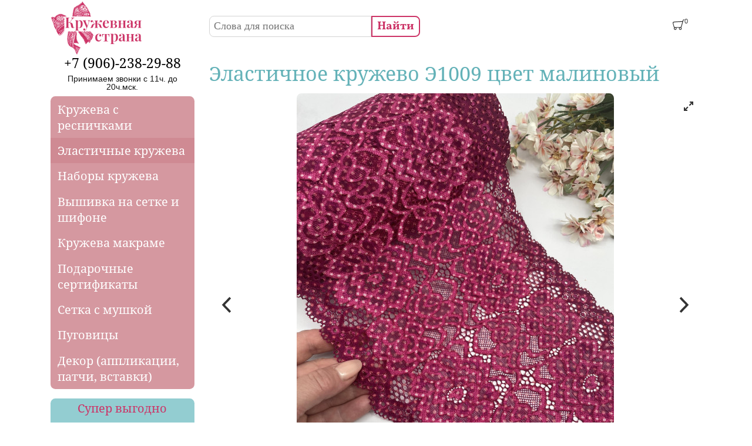

--- FILE ---
content_type: text/html; charset=utf-8
request_url: https://laceland39.ru/node/3640
body_size: 15684
content:
<!DOCTYPE html>
<html class="not-front device-computer lang-ru lang-default" xmlns="http://www.w3.org/1999/xhtml" xml:lang="ru" dir="ltr">
<head>
  <meta http-equiv="Content-Type" content="text/html; charset=utf-8" />
<meta name="Generator" content="Itinity (https://itinity.ariora.ru)" />
<link rel="canonical" href="/node/3640" />
<meta property="og:title" content="Эластичное кружево Э1009 цвет малиновый" />
<meta property="og:image" content="https://laceland39.ru/sites/laceland39.ru/files/styles/360x270/public/field/image/img_8233-.jpg" />
<meta property="og:image:width" content="360" />
<meta property="og:image:height" content="270" />
<meta property="og:url" content="https://laceland39.ru/node/3640" />
<meta property="og:type" content="website" />
<meta http-equiv="Content-language" content="ru" />
<link rel="preload" as="font" type="font/ttf" href="/sites/laceland39.ru/files/themes_creator/themes/laceland39_ru/fonts/Notoserif-regular/notoserif-regular.ttf?t93m2o" crossorigin="anonymous" />
<link rel="preload" as="font" type="font/ttf" href="/sites/laceland39.ru/files/themes_creator/themes/laceland39_ru/fonts/Vollkorn-Bold/vollkorn-bold.ttf?t93m2o" crossorigin="anonymous" />
<link rel="preload" as="font" type="font/ttf" href="/sites/laceland39.ru/files/themes_creator/themes/laceland39_ru/fonts/Vollkorn-Regular/vollkorn-regular.ttf?t93m2o" crossorigin="anonymous" />

  <title>Эластичное кружево Э1009 цвет малиновый | Кружевная страна</title>
	<meta name="viewport" content="width=device-width, initial-scale=1.0, user-scalable=no" />
	<link rel="icon" type="image/png" sizes="192x192" href="https://laceland39.ru/sites/laceland39.ru/files/themes_creator/themes/laceland39_ru/media/ll-favicon192.png" />
  <link type="text/css" rel="stylesheet" href="https://laceland39.ru/sites/laceland39.ru/files/css/css_agDv4okzuw_aWMfDPX3xOAf7uEkmhHd5jJzh38esHpY.css" media="all" />
<link type="text/css" rel="stylesheet" href="https://laceland39.ru/sites/laceland39.ru/files/css/css_AVC8tozMvmwpexYhdLwwZUuKoTgbJ84csmJoyKLrDXA.css" media="all" />
<link type="text/css" rel="stylesheet" href="https://laceland39.ru/sites/laceland39.ru/files/css/css_y3oxl5YMNEieb2op35JXrULoqQg7WOwUA42JnfQyjPs.css" media="all" />
<link type="text/css" rel="stylesheet" href="https://laceland39.ru/sites/laceland39.ru/files/css/css_EL8a09e0EWOG_VV44byGhVN5SjY6c8yWqp-_gdGkQ0Y.css" media="all" />
<style type="text/css" media="all">
<!--/*--><![CDATA[/*><!--*/
.yW13nUGb-cBZcwsjugaahVxVyB0{display:none !important;}

/*]]>*/-->
</style>
<link type="text/css" rel="stylesheet" href="https://laceland39.ru/sites/laceland39.ru/files/css/css_qEKYuIqBtBwMwhbMgMPVRye6L-fFMYX3nK0zAROEvdY.css" media="all" />
<style type="text/css" media="all">
<!--/*--><![CDATA[/*><!--*/
.block .lang-en{display:none;}

/*]]>*/-->
</style>
<link type="text/css" rel="stylesheet" href="https://laceland39.ru/sites/laceland39.ru/files/css/css_5BzWG7f3mF2PN2TfB9p53LYrx1dV2pmQdsZwhs2uWc4.css" media="all" />
<style type="text/css" media="all">
<!--/*--><![CDATA[/*><!--*/
a.snippet.admin-link,span.snippet:hover a.snippet.admin-link{display:none !important;}

/*]]>*/-->
</style>
<link type="text/css" rel="stylesheet" href="https://laceland39.ru/sites/laceland39.ru/files/css/css_s6YcH7QXl1zik5JNgnd4jXsgHGDGSjRIV5y0c5TQLPg.css" media="all" />
<link type="text/css" rel="stylesheet" href="https://laceland39.ru/sites/laceland39.ru/files/css/laceland39_ru.fonts-definitions.css?t93m2o" media="all" />
<link type="text/css" rel="stylesheet" href="https://laceland39.ru/sites/laceland39.ru/files/css/css_ustc57OCpUL7pWpMnyzrNRaTMe7z3HvEzRdVI_d6UiQ.css" media="all" />
<link type="text/css" rel="stylesheet" href="https://laceland39.ru/sites/laceland39.ru/files/css/css_lEPB1xIEegXhur4D0wOvfjjjmh2-7m-S_EsSD4xlvoY.css" media="print" />

  <script type="text/javascript">
<!--//--><![CDATA[//><!--
try { if ('documentElement' in document) { document.documentElement.classList.add('js'); } } catch (e) { }; // @see fixes.module:2154
//--><!]]>
</script>
<script type="text/javascript" src="https://laceland39.ru/sites/laceland39.ru/files/js/js_JE9pq6eEWLckDlN4xJceut6LfFPHXWJ4gPnaBUlptTw.js"></script>
<script type="text/javascript">
<!--//--><![CDATA[//><!--
jQuery.migrateMute=true;jQuery.migrateTrace=false;
//--><!]]>
</script>
<script type="text/javascript" src="https://laceland39.ru/sites/laceland39.ru/files/js/js_rfoXUWjpxeKiCfsfNsL3S1ya76Hsks2cQUtk6cmxGWU.js"></script>
<script type="text/javascript" src="https://laceland39.ru/sites/laceland39.ru/files/js/js_E1kvMvqAzOSVgifHuNqN2z3ERczGi3AvyDuO9i4yx98.js"></script>
<script type="text/javascript" src="https://laceland39.ru/sites/laceland39.ru/files/js/js_PaqgADZEPlB1KSXewAYOCIB9OpVDDs5rHxkCAkd5paQ.js"></script>
<script type="text/javascript" src="https://laceland39.ru/sites/laceland39.ru/files/js/js_18z1ywYYmI_mguXTlNR_yLF_5ZxK4_nDlSDAKLleYC4.js"></script>
<script type="text/javascript" src="//yastatic.net/share/share.js"></script>
<script type="text/javascript" src="https://laceland39.ru/sites/laceland39.ru/files/js/js_n7b8TRy3E2aFAe8S_u0wxgI6fnaQlm_UlABSElogkVk.js"></script>
<script type="text/javascript" src="https://laceland39.ru/sites/laceland39.ru/files/js/js_MDOhQGbgPyPEUDesvGSybKRIVPRVm98EYbzQmrexe6M.js"></script>
<script type="text/javascript">
<!--//--><![CDATA[//><!--
jQuery.extend(Drupal.settings, {"basePath":"\/","pathPrefix":"","setHasJsCookie":1,"ajaxPageState":{"theme":"laceland39_ru","theme_token":"pUmonFnelVIPvz0eylFMLrap0PBfBcjTzbZU2dEbRjk","js":{"0":1,"profiles\/itinity\/modules\/itk\/jquery_latest\/replace\/jquery\/2.1\/jquery.min.js":1,"1":1,"profiles\/itinity\/modules\/itk\/jquery_latest\/replace\/jquery-migrate\/1.2.1\/jquery-migrate.min.js":1,"misc\/jquery-extend-3.4.0.js":1,"misc\/jquery-html-prefilter-3.5.0-backport.js":1,"misc\/jquery.once.js":1,"profiles\/itinity\/modules\/itk\/jquery_latest\/replace\/ui\/1.10.2\/ui\/minified\/jquery.ui.core.min.js":1,"profiles\/itinity\/modules\/itk\/jquery_latest\/replace\/ui\/1.10.2\/ui\/minified\/jquery.ui.widget.min.js":1,"misc\/drupal.js":1,"profiles\/itinity\/modules\/itk\/fancybox_itk\/lib\/cloud-zoom\/cloud-zoom.1.0.2.js":1,"profiles\/itinity\/modules\/itk\/jquery_latest\/replace\/ui\/1.10.2\/ui\/minified\/jquery.ui.mouse.min.js":1,"profiles\/itinity\/modules\/itk\/addons\/lib\/mousewheel\/jquery.mousewheel.min.js":1,"profiles\/itinity\/modules\/itk\/fancybox_itk\/lib\/fancybox.2.1.7\/jquery.fancybox.js":1,"misc\/ajax.js":1,"profiles\/itinity\/modules\/itk\/fixes\/js\/fixes.ajax.js":1,"profiles\/itinity\/modules\/itk\/features\/modules\/gallery\/lib\/flickity\/flickity.pkgd.min.js":1,"profiles\/itinity\/modules\/itk\/features\/modules\/gallery\/lib\/flickity\/flickity.hash.js":1,"profiles\/itinity\/modules\/itk\/features\/modules\/gallery\/lib\/flickity\/flickity.fullscreen.js":1,"profiles\/itinity\/modules\/itk\/features\/modules\/gallery\/lib\/img-zoom\/img-zoom.js":1,"profiles\/itinity\/modules\/itk\/jquery_latest\/replace\/ui\/1.10.2\/external\/jquery.cookie.js":1,"profiles\/itinity\/modules\/itk\/fixes\/js\/fixes.states.js":1,"misc\/progress.js":1,"profiles\/itinity\/modules\/itk\/features\/modules\/confirm_dialog\/confirm.popup.js":1,"public:\/\/languages\/ru_FS4m5Q1UGU1XboVc6y8VE97ZtQz3YroIBLAlkOdbuII.js":1,"profiles\/itinity\/modules\/itk\/fixes\/js\/fixes.js":1,"misc\/form.js":1,"misc\/jquery.cookie.js":1,"profiles\/itinity\/modules\/itk\/fancybox_itk\/js\/initFancybox.js":1,"profiles\/itinity\/modules\/itk\/itinity_announces\/itinity-announces.js":1,"profiles\/itinity\/modules\/itk\/features\/modules\/pictogram\/pictogram.js":1,"profiles\/itinity\/modules\/itk\/features\/modules\/popup_elements\/popup_elements.js":1,"profiles\/itinity\/modules\/itk\/utils\/js\/utils.js":1,"profiles\/itinity\/modules\/itk\/features\/js\/features.js":1,"profiles\/itinity\/modules\/itk\/features\/modules\/search_extend\/js\/search_extend.js":1,"profiles\/itinity\/modules\/itk\/shop\/js\/shop_cart.block.js":1,"profiles\/itinity\/modules\/itk\/features\/modules\/gallery\/js\/gallery.flickity.js":1,"sites\/all\/modules\/extlink\/js\/extlink.js":1,"profiles\/itinity\/modules\/itk\/in_work\/node_specifications\/js\/node_specifications.hint.js":1,"\/\/yastatic.net\/share\/share.js":1,"profiles\/itinity\/modules\/itk\/ya_share\/js\/ya.share.init.js":1,"sites\/all\/modules\/ulogin\/js\/ulogin.async.js":1,"profiles\/itinity\/modules\/itk\/features\/modules\/block_effects\/js\/block_effects.popup.js":1,"profiles\/itinity\/modules\/itk\/features\/js\/features.form.js":1,"profiles\/itinity\/modules\/itk\/fixes\/js\/fixes.form.js":1,"profiles\/itinity\/modules\/itk\/seo\/seo.js":1,"sites\/laceland39.ru\/files\/themes_creator\/themes\/laceland39_ru\/scripts\/dropdown-menu.js":1,"sites\/laceland39.ru\/files\/themes_creator\/themes\/laceland39_ru\/scripts\/burger.js":1,"sites\/laceland39.ru\/files\/themes_creator\/themes\/laceland39_ru\/scripts\/burger-group-blocks.js":1},"css":{"modules\/system\/system.base.css":1,"modules\/system\/system.menus.css":1,"modules\/system\/system.messages.css":1,"modules\/system\/system.theme.css":1,"profiles\/itinity\/modules\/itk\/fancybox_itk\/lib\/cloud-zoom\/cloud-zoom.css":1,"profiles\/itinity\/modules\/itk\/fancybox_itk\/css\/cloud-zoom.itk.css":1,"misc\/ui\/jquery.ui.core.css":1,"misc\/ui\/jquery.ui.theme.css":1,"misc\/ui\/jqueryui.corecss":1,"profiles\/itinity\/modules\/itk\/fancybox_itk\/lib\/fancybox.2.1.7\/jquery.fancybox.css":1,"profiles\/itinity\/modules\/itk\/fancybox_itk\/css\/jquery.fancybox.itk.css":1,"profiles\/itinity\/modules\/itk\/features\/modules\/gallery\/lib\/flickity\/flickity.min.css":1,"profiles\/itinity\/modules\/itk\/features\/modules\/gallery\/lib\/flickity\/flickity.fullscreen.css":1,"public:\/\/css\/img-zoom.scss.1494807950.css":1,"modules\/comment\/comment.css":1,"modules\/field\/theme\/field.css":1,"modules\/node\/node.css":1,"modules\/search\/search.css":1,"modules\/user\/user.css":1,"sites\/all\/modules\/extlink\/css\/extlink.css":1,"sites\/all\/modules\/ckeditor\/css\/ckeditor.css":1,"profiles\/itinity\/modules\/itk\/fixes\/css\/fixes.css":1,"public:\/\/css\/shop.scss.875038139.css":1,"0":1,"profiles\/itinity\/modules\/itk\/in_work\/personal_data_agreement\/personal_data_agreement.css":1,"profiles\/itinity\/modules\/itk\/features\/modules\/confirm_dialog\/confirm_dialog.css":1,"1":1,"profiles\/itinity\/modules\/itk\/fancybox_itk\/css\/fancybox_gallery.css":1,"profiles\/itinity\/modules\/itk\/features\/css\/features.css":1,"profiles\/itinity\/modules\/itk\/itinity_announces\/itinity-announces.css":1,"profiles\/itinity\/modules\/itk\/features\/modules\/pictogram\/pictogram.css":1,"profiles\/itinity\/modules\/itk\/features\/modules\/popup_elements\/popup_elements.css":1,"profiles\/itinity\/modules\/itk\/snippets\/snippets.css":1,"2":1,"public:\/\/css\/social_profile.admin_menu.scss.1598027227.css":1,"profiles\/itinity\/modules\/itk\/social_profile\/css\/social_profile.css":1,"profiles\/itinity\/modules\/itk\/utils\/utils.scss":1,"public:\/\/css\/search_extend.form.scss.267478158.css":1,"public:\/\/css\/gallery.flickity.scss.2263820867.css":1,"profiles\/itinity\/modules\/itk\/in_work\/node_specifications\/css\/node_specifications.field.css":1,"profiles\/itinity\/modules\/itk\/catalog\/catalog.css":1,"profiles\/itinity\/modules\/itk\/features\/modules\/block_effects\/css\/block_effects.popup.css":1,"public:\/\/css\/multifield.scss.1309259786.css":1,"profiles\/itinity\/modules\/itk\/supermenu\/js\/superfish\/css\/superfish.css":1,"profiles\/itinity\/modules\/itk\/supermenu\/js\/superfish\/style\/default.css":1,"public:\/\/css\/supermenu.scss.1970035078.css":1,"public:\/\/css\/addons.scss.2466904396.css":1,"profiles\/itinity\/modules\/itk\/features\/css\/features.form.css":1,"public:\/\/css\/laceland39_ru.fonts-definitions.css":1,"public:\/\/css\/variables.scss.1511803037.css":1,"public:\/\/css\/elements.scss.306418300.css":1,"public:\/\/css\/elements_form.scss.2498070658.css":1,"public:\/\/css\/layout.scss.4167890101.css":1,"public:\/\/css\/regions.scss.4022019628.css":1,"public:\/\/css\/blocks.scss.1099516099.css":1,"public:\/\/css\/menu.scss.4087625432.css":1,"public:\/\/css\/burger.scss.1952916418.css":1,"public:\/\/css\/catalogs.scss.189687276.css":1,"public:\/\/css\/node_order.scss.2196684230.css":1,"public:\/\/css\/filter.scss.3558565703.css":1,"public:\/\/css\/node_news.scss.3414444867.css":1,"public:\/\/css\/cart.scss.4023195910.css":1,"public:\/\/css\/node_product.scss.2544603794.css":1,"public:\/\/css\/other.scss.2152015168.css":1,"public:\/\/css\/print.scss.264168781.css":1}},"confirm_url_regex":"^(([\u0026?]q=)|(https\\:\\\/\\\/laceland39\\.ru)?\\\/)([^\u0026?#\\s]+)","popup_elements_url":"\/popup_elements?url=","imagecachePresets":{"56x42":"56x42","96x72":"96x72","128x96":"128x96","192x144":"192x144","240x180":"240x180","360x270":"360x270","480x360":"480x360","600x450":"600x450","720x540":"720x540","960x720":"960x720","1280x960":"1280x960","720":720},"mediaPath":"https:\/\/laceland39.ru\/sites\/laceland39.ru\/files","minimumWordSize":"3","urlIsAjaxTrusted":{"\/search\/node":true,"\/node\/3640":true},"extlink":{"extTarget":"_blank","extClass":0,"extLabel":"(link is external)","extImgClass":0,"extIconPlacement":"append","extSubdomains":1,"extExclude":"","extInclude":"","extCssExclude":"","extCssExplicit":"","extAlert":0,"extAlertText":"This link will take you to an external web site. We are not responsible for their content.","mailtoClass":"mailto","mailtoLabel":"(link sends e-mail)","extUseFontAwesome":false},"ya_share":[{"element":"ya_share1","elementStyle":{"type":"button","quickServices":["facebook","friendfeed","gplus","lj","moikrug","moimir","odnoklassniki","twitter","vkontakte"]},"theme":"default","popupStyle":{"copyPasteField":true}}],"states":{"#edit-submit-4":{"enabled":{"input[name=\u0022personal_data_agreement\u0022]":{"checked":true}}},"#edit-submit--4":{"enabled":{"input[name=\u0022personal_data_agreement\u0022]":{"checked":true}}}},"ulogin":["ulogin"]});
//--><!]]>
</script>

</head>
<body class="html one-sidebar sidebar-first page-node node-type-product callback-node-page-view url-node-3640 level-1">
  <a href="#main-content" class="element-invisible element-focusable">Перейти к основному содержанию</a>
  <div class="page">
	  <div class="region region-head-column page__head-column">
    <div id="block-features-logotype" class="block block-features no-title odd first  block-features-logotype" >
  
  <div class="content" >
    <a href = "https://laceland39.ru/"><img title="Кружевная страна" alt="Кружевная страна" src="https://laceland39.ru/sites/laceland39.ru/files/files/logoll160.png" id="logo" /></a>
  </div>
</div><div id="block-block-5" class="block block-block no-title even  last block-block-5" >
  
  <div class="content" >
    <div class="burger">
	<line></line>
</div>
<div class="content burger-content burger-group-blocks" data-resize-threshold="768" data-movable-blocks=".block-menu-blocks-1, .block-menu-menu-additional, .block-system-user-menu">

	<!-- Сюда burger-group-blocks.js перемещает блоки с указанными классами -->
	
</div>
  </div>
</div>  </div>

    <div class="region region-header-top page__header-top">
    <div id="block-search-form" class="block block-search no-title odd first  block-search-form" >
  
  <div class="content" >
    <form class="search-block-form search-block-form" action="/search/node" method="post" id="search-block-form" accept-charset="UTF-8"><div><div class="container-inline">
      <h3 class="element-invisible">Форма поиска</h3>
    <input class="form-submit--op-submit default-submit element-invisible form-submit" type="submit" id="edit-submit--2" name="op" value="Найти" /><div class="form-item form-type-textfield form-item-search-block-form">
<label class="element-invisible" for="edit-search-block-form--2">Поиск</label>
 <input title="Введите ключевые слова для поиска." placeholder="Слова для поиска" size="25" style="height: 29px" type="text" id="edit-search-block-form--2" name="search_block_form" value="" maxlength="128" class="form-text" />
</div><div class="form-actions form-wrapper" id="edit-actions"><input class="form-submit--op-submit default-submit form-submit" style="height: 29px" type="submit" id="edit-submit" name="op" value="Найти" /></div><input type="hidden" name="form_build_id" value="form-u1tkUSHeIBgJW8JVXikxnZ1hVuyAqShVRa1Z0b6tMGc" />
<input type="hidden" name="form_id" value="search_block_form" />
</div>
</div></form>
  </div>
</div><div id="block-shop-cart" class="block block-shop no-title even   block-shop-cart" >
  
  <div class="content" >
    <form class="shop-cart-wrapper cart-empty shop-carts-block-form" data-shop_cart_devmode="" data-buy_button_form_url="https://laceland39.ru/js/shop-cart-buy-button-ajax?get%5Bq%5D=node/3640" data-reload_block_url="https://laceland39.ru/js/shop-cart-ajax?get%5Bq%5D=node/3640" action="/node/3640" method="post" id="shop-carts-block-form" accept-charset="UTF-8"><div><a class="shop-cart-block-caption" href="/shop/cart"> <span class="shop-cart-icon"><svg xmlns="http://www.w3.org/2000/svg" xml:space="preserve" width="380px" height="330px" version="1.1" style="shape-rendering:geometricPrecision; text-rendering:geometricPrecision; image-rendering:optimizeQuality; fill-rule:evenodd; clip-rule:evenodd" viewBox="0 0 4439 3856" xmlns:xlink="http://www.w3.org/1999/xlink">
  <g>
    <path style="fill:currentColor;" d="M4364 215c-124,47 -195,45 -264,109 -41,38 -319,1040 -346,1138 -71,256 -150,512 -223,767 -35,123 -68,256 -111,383 -60,174 -138,245 -206,314 122,103 185,260 186,402 2,285 -230,518 -496,524 -241,6 -537,-156 -546,-527 -2,-104 37,-192 71,-265l-1025 0c37,69 67,123 71,259 8,315 -253,534 -510,535 -283,1 -530,-213 -535,-531 -2,-142 59,-257 146,-354 -269,-190 -261,-404 -359,-792l-200 -781c-54,-213 16,-457 260,-518 342,-86 3322,-261 3472,-269l113 -372c36,-94 92,-133 173,-159 110,-34 191,-62 243,-74 72,-17 128,7 148,60 24,66 18,119 -62,149zm-1224 3126c3,136 -105,246 -250,250 -154,4 -274,-111 -273,-262 1,-152 126,-261 262,-260 170,2 258,136 261,273zm-2449 -2c-3,-139 106,-272 269,-271 163,0 257,136 258,263 1,127 -104,262 -256,264 -152,2 -267,-117 -270,-256zm2948 -2437c-35,172 -103,352 -147,518l-298 1028c-50,177 -141,328 -318,354 -375,54 -1162,23 -1621,25 -93,0 -355,-15 -449,-36 -139,-30 -213,-116 -254,-272 -95,-358 -178,-701 -269,-1057 -59,-214 -18,-308 153,-335 804,-128 2352,-182 3204,-225z" />
  </g>
</svg></span><small class="shop-cart-qty"><sup>0</sup></small> </a><input class="js-hide form-submit--op-submit default-submit element-invisible form-submit" type="submit" id="edit-submit-3" name="op" value="Сохранить" /><input class="js-hide form-submit--op-submit default-submit form-submit" type="submit" id="edit-submit--3" name="op" value="Сохранить" /><div class="element-hidden"><div class="form-item form-type-textfield form-item-add">
 <input type="text" id="edit-add" name="add" value="" maxlength="128" class="form-text" />
</div></div><input type="hidden" name="form_build_id" value="form-M1O4Faphak9OfFTYeDorl_m2GazDK5UpbRCP3hB1tV0" />
<input type="hidden" name="form_id" value="shop_carts_block_form" />
</div></form>
  </div>
</div><div id="block-block-15" class="block block-block no-title odd  last block-block-15" >
  
  <div class="content" >
    <p><a href="https://laceland39.ru/user"><img alt="" src="https://laceland39.ru/sites/laceland39.ru/files/styles/56x42/public/files/cabinet.png?t=1617961239" title="cabinet" /></a></p>

  </div>
</div>  </div>

  <main>	
    <h1 class="page-title">Эластичное кружево Э1009 цвет малиновый</h1>
		  <div class="region region-content-before page__content-before">
    <div id="block-block-12" class="block block-block no-title odd first last block-block-12" >
  
  <div class="content" >
    <div class="burger filter">
<div class="line">
	<svg version="1.1" id="Capa_1" xmlns="http://www.w3.org/2000/svg" xmlns:xlink="http://www.w3.org/1999/xlink" x="0px" y="0px" viewbox="0 0 247.46 247.46" style="enable-background:new 0 0 247.46 247.46;" xml:space="preserve">
<path d="M246.744,13.984c-1.238-2.626-3.881-4.301-6.784-4.301H7.5c-2.903,0-5.545,1.675-6.784,4.301&#10;&#9;c-1.238,2.626-0.85,5.73,0.997,7.97l89.361,108.384v99.94c0,2.595,1.341,5.005,3.545,6.373c1.208,0.749,2.579,1.127,3.955,1.127&#10;&#9;c1.137,0,2.278-0.259,3.33-0.78l50.208-24.885c2.551-1.264,4.165-3.863,4.169-6.71l0.098-75.062l89.366-108.388&#10;&#9;C247.593,19.714,247.982,16.609,246.744,13.984z M143.097,122.873c-1.105,1.34-1.711,3.023-1.713,4.761l-0.096,73.103&#10;&#9;l-35.213,17.453v-90.546c0-1.741-0.605-3.428-1.713-4.771L23.404,24.682h200.651L143.097,122.873z"></path>
    </svg>
<span>Фильтр<span>
</span></span></div>
</div>
<div class="content burger-content burger-group-blocks" data-resize-threshold="768" data-movable-blocks=".block-node-specifications-node-filters">

	<!-- Сюда burger-group-blocks.js перемещает блоки с указанными классами -->
	
</div>
  </div>
</div>  </div>

    
      <div class="region region-content page__content">
    <div id="block-system-main" class="block block-system no-title odd first last block-system-main" >
  
  <div class="content" >
    <div id="node-3640" class="node node-product node-sticky view-mode-full tpl-sandbox-node-product-full clearfix">

  
  <!--noindex--><div class="element-hidden">    </div><!--/noindex-->
  
  <div class="content">
    <ga-1>
<div class="gallery gallery-nav-dots gallery-prevnext gallery-fullscreen" data-gallery="{&quot;enabled&quot;:1,&quot;navbar&quot;:&quot;dots&quot;,&quot;prevnext&quot;:1,&quot;loop&quot;:1,&quot;fullscreen&quot;:1,&quot;zoom&quot;:1,&quot;captions&quot;:{&quot;page&quot;:0,&quot;fullscreen&quot;:0},&quot;fullscreen-image-style&quot;:&quot;1280x960&quot;}">
<div class="field-items gallery-items">
<div class="field-item even gallery-item"  id="gallery-item0">
<div class="item-content has-caption">
<img class="no-fancybox" src="https://laceland39.ru/sites/laceland39.ru/files/styles/960x720/public/field/image/img_8226-.jpg" width="540" height="720" alt="Эластичное кружево Э1009 цвет малиновый" title="Эластичное кружево Э1009 цвет малиновый" />
</div>
<div class="item-fullscreen-content element-invisible has-caption">
<img class="no-fancybox" src="https://laceland39.ru/sites/laceland39.ru/files/styles/1280x960/public/field/image/img_8226-.jpg" width="720" height="960" alt="Эластичное кружево Э1009 цвет малиновый" title="Эластичное кружево Э1009 цвет малиновый" />
</div>
</div>
<div class="field-item odd gallery-item"  id="gallery-item1">
<div class="item-content has-caption">
<img class="no-fancybox" src="https://laceland39.ru/sites/laceland39.ru/files/styles/960x720/public/field/image/img_8232.jpg" width="540" height="720" alt="Эластичное кружево Э1009 цвет малиновый" title="Эластичное кружево Э1009 цвет малиновый" />
</div>
<div class="item-fullscreen-content element-invisible has-caption">
<img class="no-fancybox" src="https://laceland39.ru/sites/laceland39.ru/files/styles/1280x960/public/field/image/img_8232.jpg" width="720" height="960" alt="Эластичное кружево Э1009 цвет малиновый" title="Эластичное кружево Э1009 цвет малиновый" />
</div>
</div>
<div class="field-item even gallery-item"  id="gallery-item2">
<div class="item-content has-caption">
<img class="no-fancybox" src="https://laceland39.ru/sites/laceland39.ru/files/styles/960x720/public/field/image/235a7977.jpg" width="539" height="720" alt="Эластичное кружево Э1009 цвет малиновый" title="Эластичное кружево Э1009 цвет малиновый" />
</div>
<div class="item-fullscreen-content element-invisible has-caption">
<img class="no-fancybox" src="https://laceland39.ru/sites/laceland39.ru/files/styles/1280x960/public/field/image/235a7977.jpg" width="719" height="960" alt="Эластичное кружево Э1009 цвет малиновый" title="Эластичное кружево Э1009 цвет малиновый" />
</div>
</div>
<div class="field-item odd gallery-item"  id="gallery-item3">
<div class="item-content has-caption">
<img class="no-fancybox" src="https://laceland39.ru/sites/laceland39.ru/files/styles/960x720/public/field/image/235a7980.jpg" width="539" height="720" alt="Эластичное кружево Э1009 цвет малиновый" title="Эластичное кружево Э1009 цвет малиновый" />
</div>
<div class="item-fullscreen-content element-invisible has-caption">
<img class="no-fancybox" src="https://laceland39.ru/sites/laceland39.ru/files/styles/1280x960/public/field/image/235a7980.jpg" width="719" height="960" alt="Эластичное кружево Э1009 цвет малиновый" title="Эластичное кружево Э1009 цвет малиновый" />
</div>
</div>
<div class="field-item even gallery-item"  id="gallery-item4">
<div class="item-content has-caption">
<img class="no-fancybox" src="https://laceland39.ru/sites/laceland39.ru/files/styles/960x720/public/field/image/img_8229-.jpg" width="540" height="720" alt="Эластичное кружево Э1009 цвет малиновый" title="Эластичное кружево Э1009 цвет малиновый" />
</div>
<div class="item-fullscreen-content element-invisible has-caption">
<img class="no-fancybox" src="https://laceland39.ru/sites/laceland39.ru/files/styles/1280x960/public/field/image/img_8229-.jpg" width="720" height="960" alt="Эластичное кружево Э1009 цвет малиновый" title="Эластичное кружево Э1009 цвет малиновый" />
</div>
</div>
<div class="field-item odd gallery-item"  id="gallery-item5">
<div class="item-content has-caption">
<img class="no-fancybox" src="https://laceland39.ru/sites/laceland39.ru/files/styles/960x720/public/field/image/img_8228-.jpg" width="540" height="720" alt="Эластичное кружево Э1009 цвет малиновый" title="Эластичное кружево Э1009 цвет малиновый" />
</div>
<div class="item-fullscreen-content element-invisible has-caption">
<img class="no-fancybox" src="https://laceland39.ru/sites/laceland39.ru/files/styles/1280x960/public/field/image/img_8228-.jpg" width="720" height="960" alt="Эластичное кружево Э1009 цвет малиновый" title="Эластичное кружево Э1009 цвет малиновый" />
</div>
</div>
<div class="field-item even gallery-item"  id="gallery-item6">
<div class="item-content has-caption">
<img class="no-fancybox" src="https://laceland39.ru/sites/laceland39.ru/files/styles/960x720/public/field/image/img_8231-.jpg" width="540" height="720" alt="Эластичное кружево Э1009 цвет малиновый" title="Эластичное кружево Э1009 цвет малиновый" />
</div>
<div class="item-fullscreen-content element-invisible has-caption">
<img class="no-fancybox" src="https://laceland39.ru/sites/laceland39.ru/files/styles/1280x960/public/field/image/img_8231-.jpg" width="720" height="960" alt="Эластичное кружево Э1009 цвет малиновый" title="Эластичное кружево Э1009 цвет малиновый" />
</div>
</div>
<div class="field-item odd gallery-item"  id="gallery-item7">
<div class="item-content has-caption">
<img class="no-fancybox" src="https://laceland39.ru/sites/laceland39.ru/files/styles/960x720/public/field/image/img_8233-.jpg" width="540" height="720" alt="Эластичное кружево Э1009 цвет малиновый" title="Эластичное кружево Э1009 цвет малиновый" />
</div>
<div class="item-fullscreen-content element-invisible has-caption">
<img class="no-fancybox" src="https://laceland39.ru/sites/laceland39.ru/files/styles/1280x960/public/field/image/img_8233-.jpg" width="720" height="960" alt="Эластичное кружево Э1009 цвет малиновый" title="Эластичное кружево Э1009 цвет малиновый" />
</div>
</div>
</div>
</div>
</ga-1>
<ga-2>
	<div class="form-item form-type-item field-name-product-article ---WARN-field-name-product-article-IS-DEPRECATED-CLASS--- extra-field-product-article container-inline form-item-label-above">
<label>Артикул<span class="label-colon">:</span></label>
 Э1009
</div>
	<div class="form-item form-type-item extra-field-specifications">
<label class="element-invisible">Характеристики</label>
 <div class="form-item form-type-item node-specification-field number-integer container-inline form-item-label-above">
<label>Ширина<span class="label-colon">:</span></label>
 <div class="data"><span class="value">19</span><span class="spacer">&nbsp;</span><span class="unit">см</span></div>
</div><div class="form-item form-type-item node-specification-field text container-inline form-item-label-above">
<label>Цвет<span class="label-colon">:</span></label>
 <div class="data"><span class="value">малиновый</span></div>
</div>
</div>
	
	
	<div class="form-item form-type-item shop-item qty not-in-stock extra-field-qty form-item-label-above">
<label>На складе</label>
 <div class="shop-item warehouse-qty not-in-stock container-inline"><a href="/warehouse/2" class="popup warehouse-name">Пермь</a><span class="delimeter">: </span><span class="not-in-stock">Нет в наличии</span></div><div class="shop-item warehouse-qty not-in-stock container-inline"><a href="/warehouse/1" class="popup warehouse-name">Калининград</a><span class="delimeter">: </span><span class="not-in-stock">Нет в наличии</span></div>
</div>
</ga-2>
<ga-3>
<div class="field field-name-field-description field-type-text-long field-label-hidden"><div class="field-items"><div class="field-item even"><p><span style="font-size:calc(14px  (4  (100vw - 320px)) / 1600)">Эластичное кружево малинового цвета в белую точку. Довольно плотное, упругое.</span></p>
<p>_______</p>
<p>При покупке более 10м допускается, что 10-метровый отрез может состоять из двух длин, одна из которых не менее 3м</p>
<p> </p>
</div></div></div>
</ga-3><div class="field field-name-field-video field-type-video-itk field-label-above"><div class="field-label">Видео:&nbsp;</div><div class="field-items"><div class="field-item even"><iframe id=node-3640-field-video-0 width="640" height="390" src="https://www.youtube.com/embed/6rcLlekcjDY?wmode=opaque" frameborder="0" allowfullscreen></iframe></div></div></div>  </div>

  
  
</div>

  </div>
</div>  </div>

      <div class="region region-content-after page__content-after">
    <div id="block-features-breadcrumb" class="block block-features no-title odd first  block-features-breadcrumb" >
  
  <div class="content" >
    <h3 class="element-invisible">Вы здесь</h3><div class="breadcrumb" xmlns:v="http://rdf.data-vocabulary.org/#"><span typeof="v:Breadcrumb"><a rel="v:url" property="v:title" href="/katalog">Каталог товаров</a></span> » <span typeof="v:Breadcrumb"><a rel="v:url" property="v:title" href="/katalog/1">Эластичные кружева</a></span> » <span typeof="v:Breadcrumb">Эластичное кружево Э1009 цвет малиновый</span></div>
  </div>
</div><!--noindex--><div id="block-ya-share-ya-share" class="block block-ya-share no-title even   block-ya-share-ya-share" >
  
  <div class="content" >
    <div id="ya_share1" class="yashare-auto-init"  data-yashareType="button" data-yashareQuickServices="facebook,friendfeed,gplus,lj,moikrug,moimir,odnoklassniki,twitter,vkontakte"></div>
  </div>
</div><!--/noindex--><div id="block-catalog-4" class="block block-catalog has-title odd  last block-catalog-4" >
  <h2  class="block-title">Другие товары</h2>
  <div class="content" >
    <div  class="catalog-nodes products"><div id="node-8594" class="node node-product node-sticky node-teaser view-mode-informer tpl-sandbox-node-product-informer clearfix">

  
  <!--noindex--><div class="element-hidden">      <h2><a href="/node/8594">Микрофибра утяжка с кружевом Э713п плотная, тяжёлая, упругая, цвет чёрный</a></h2>
    </div><!--/noindex-->
  
  <div class="content">
    <div class="field field-name-product-multimedia field-type-image field-label-hidden"><div class="field-items"><div class="field-item even"><a href="/node/8594"><img src="https://laceland39.ru/sites/laceland39.ru/files/styles/240x180/public/field/image/dsc_1932.jpg" width="135" height="180" alt="Микрофибра утяжка с кружевом Э713п плотная, тяжёлая, упругая, цвет чёрный" title="Микрофибра утяжка с кружевом Э713п плотная, тяжёлая, упругая, цвет чёрный" /></a></div></div></div>  </div>

  
  
</div>
<div id="node-8592" class="node node-product node-sticky node-teaser view-mode-informer tpl-sandbox-node-product-informer clearfix">

  
  <!--noindex--><div class="element-hidden">      <h2><a href="/node/8592">Кружево с ресничками шантильи Р421 (цена за купон 290см*32см) белый</a></h2>
    </div><!--/noindex-->
  
  <div class="content">
    <div class="field field-name-product-multimedia field-type-image field-label-hidden"><div class="field-items"><div class="field-item even"><a href="/node/8592"><img src="https://laceland39.ru/sites/laceland39.ru/files/styles/240x180/public/field/image/dsc_8893.jpg" width="135" height="180" alt="Кружево с ресничками шантильи Р421 (цена за купон 290см*32см) белый" title="Кружево с ресничками шантильи Р421 (цена за купон 290см*32см) белый" /></a></div></div></div>  </div>

  
  
</div>
<div id="node-8593" class="node node-product node-sticky node-teaser view-mode-informer tpl-sandbox-node-product-informer clearfix">

  
  <!--noindex--><div class="element-hidden">      <h2><a href="/node/8593">Эластичное полотно э719п чернильный</a></h2>
    </div><!--/noindex-->
  
  <div class="content">
    <div class="field field-name-product-multimedia field-type-image field-label-hidden"><div class="field-items"><div class="field-item even"><a href="/node/8593"><img src="https://laceland39.ru/sites/laceland39.ru/files/styles/240x180/public/field/image/dsc_0073.jpg" width="135" height="180" alt="Эластичное полотно э719п чернильный" title="Эластичное полотно э719п чернильный" /></a></div></div></div>  </div>

  
  
</div>
<div id="node-8595" class="node node-product node-sticky node-teaser view-mode-informer tpl-sandbox-node-product-informer clearfix">

  
  <!--noindex--><div class="element-hidden">      <h2><a href="/node/8595">Эластичное полотно э723п белый</a></h2>
    </div><!--/noindex-->
  
  <div class="content">
    <div class="field field-name-product-multimedia field-type-image field-label-hidden"><div class="field-items"><div class="field-item even"><a href="/node/8595"><img src="https://laceland39.ru/sites/laceland39.ru/files/styles/240x180/public/field/image/dsc_8766.jpg" width="135" height="180" alt="Эластичное полотно э723п белый" title="Эластичное полотно э723п белый" /></a></div></div></div>  </div>

  
  
</div>
<div id="node-8596" class="node node-product node-sticky node-teaser view-mode-informer tpl-sandbox-node-product-informer clearfix">

  
  <!--noindex--><div class="element-hidden">      <h2><a href="/node/8596">Эластичное кружево э720п цвет чёрный</a></h2>
    </div><!--/noindex-->
  
  <div class="content">
    <div class="field field-name-product-multimedia field-type-image field-label-hidden"><div class="field-items"><div class="field-item even"><a href="/node/8596"><img src="https://laceland39.ru/sites/laceland39.ru/files/styles/240x180/public/field/image/dsc_8653_0.jpg" width="135" height="180" alt="Эластичное кружево э720п цвет чёрный" title="Эластичное кружево э720п цвет чёрный" /></a></div></div></div>  </div>

  
  
</div>
<div id="node-8597" class="node node-product node-sticky node-teaser view-mode-informer tpl-sandbox-node-product-informer clearfix">

  
  <!--noindex--><div class="element-hidden">      <h2><a href="/node/8597">Эластичное кружево э717п цвет сиреневый пыльный</a></h2>
    </div><!--/noindex-->
  
  <div class="content">
    <div class="field field-name-product-multimedia field-type-image field-label-hidden"><div class="field-items"><div class="field-item even"><a href="/node/8597"><img src="https://laceland39.ru/sites/laceland39.ru/files/styles/240x180/public/field/image/dsc_8688.jpg" width="135" height="180" alt="Эластичное кружево э717п цвет сиреневый пыльный" title="Эластичное кружево э717п цвет сиреневый пыльный" /></a></div></div></div>  </div>

  
  
</div>
<div id="node-8598" class="node node-product node-sticky node-teaser view-mode-informer tpl-sandbox-node-product-informer clearfix">

  
  <!--noindex--><div class="element-hidden">      <h2><a href="/node/8598">Эластичное кружево э721п цвет голубой</a></h2>
    </div><!--/noindex-->
  
  <div class="content">
    <div class="field field-name-product-multimedia field-type-image field-label-hidden"><div class="field-items"><div class="field-item even"><a href="/node/8598"><img src="https://laceland39.ru/sites/laceland39.ru/files/styles/240x180/public/field/image/dsc_8706.jpg" width="135" height="180" alt="Эластичное кружево э721п цвет голубой" title="Эластичное кружево э721п цвет голубой" /></a></div></div></div>  </div>

  
  
</div>
<div id="node-8599" class="node node-product node-sticky node-teaser view-mode-informer tpl-sandbox-node-product-informer clearfix">

  
  <!--noindex--><div class="element-hidden">      <h2><a href="/node/8599">Эластичное полотно э722п экрю</a></h2>
    </div><!--/noindex-->
  
  <div class="content">
    <div class="field field-name-product-multimedia field-type-image field-label-hidden"><div class="field-items"><div class="field-item even"><a href="/node/8599"><img src="https://laceland39.ru/sites/laceland39.ru/files/styles/240x180/public/field/image/dsc_8748.jpg" width="135" height="180" alt="Эластичное полотно э722п экрю" title="Эластичное полотно э722п экрю" /></a></div></div></div>  </div>

  
  
</div>
</div>
  </div>
</div>  </div>

  </main>
    <div class="region region-sidebar-first page__column-left">
    <div id="block-block-1" class="block block-block no-title odd first  block-block-1" >
  
  <div class="content" >
    <h3 class="rtecenter"><span><span style="color:#000000">+7 (906)-238-29-88</span></span></h3>
<p class="small rtecenter"><span style="font-size:1.2em">Принимаем звонки с 11ч. до 20ч.мск.</span></p>

  </div>
</div><div id="block-menu-blocks-1" class="block block-menu-blocks no-title even   block-menu-blocks-1 block-for-main-menu menu-force-expanded" >
  
  <div class="content" >
    <ul class="menu level-1"><li class="first leaf l-url-catalog--8 l-url-catalog"><a href="/katalog/8">Кружева с ресничками</a></li>
<li class="leaf active-trail l-url-catalog--1 l-url-catalog"><a href="/katalog/1" class="active-trail">Эластичные кружева</a></li>
<li class="leaf l-url-catalog--18 l-url-catalog"><a href="/katalog/18">Наборы кружева</a></li>
<li class="leaf l-url-catalog--6 l-url-catalog"><a href="/katalog/6">Вышивка на сетке и шифоне</a></li>
<li class="leaf l-url-catalog--7 l-url-catalog"><a href="/katalog/7">Кружева макраме</a></li>
<li class="leaf l-url-catalog--22 l-url-catalog"><a href="/katalog/22">Подарочные сертификаты</a></li>
<li class="leaf l-url-catalog--10 l-url-catalog"><a href="/katalog/10">Сетка с мушкой</a></li>
<li class="leaf l-url-catalog--21 l-url-catalog"><a href="/katalog/21">Пуговицы</a></li>
<li class="last leaf l-url-catalog--20 l-url-catalog"><a href="/katalog/20">Декор (аппликации, патчи, вставки)</a></li>
</ul>
  </div>
</div><div id="block-menu-menu-optovyy-katalog" class="block block-menu no-title odd   block-menu-menu-optovyy-katalog" >
  
  <div class="content" >
    <ul class="root-items-count-3 supermenu sf-simple use-mobile-menu menu-vertical menu sf-level-1" id="supermenu-menu-optovyy-katalog"><li class="first leaf even num-1 l-url-catalog-5 l-url-catalog" id="menu-889-menu-optovyy-katalog"><a href="/sales" title=""><span class="sf-l-title">Супер выгодно</span></a></li>
<li class="leaf odd num-2 l-url-catalog-6 l-url-catalog" id="menu-1302-menu-optovyy-katalog"><a href="/akz"><span class="sf-l-title">Акции</span></a></li>
<li class="last leaf even num-3 global-last l-url-catalog-3 l-url-catalog" id="menu-861-menu-optovyy-katalog"><a href="/optovyy_katalog" title=""><span class="sf-l-title">Доступно для опта</span></a></li>
</ul>
  </div>
</div><div id="block-menu-menu-additional" class="block block-menu no-title even   block-menu-menu-additional" >
  
  <div class="content" >
    <ul class="root-items-count-4 supermenu sf-simple menu-horizontal menu sf-level-1" id="supermenu-menu-additional"><li class="first leaf even num-1 l-url-node-7066 l-url-node" id="menu-1303-menu-additional"><a href="/node/7066"><span class="sf-l-title">Вопросы и ответы</span></a></li>
<li class="leaf odd num-2 l-url-node-4 l-url-node" id="menu-856-menu-additional"><a href="/node/4"><span class="sf-l-title">Общая информация</span></a></li>
<li class="leaf even num-3 l-url-node-3 l-url-node" id="menu-855-menu-additional"><a href="/node/3"><span class="sf-l-title">О нас</span></a></li>
<li class="last leaf odd num-4 global-last l-url-contacts" id="menu-2-menu-additional"><a href="/contacts" title=""><span class="sf-l-title">Контакты</span></a></li>
</ul>
  </div>
</div><div id="block-catalog-1" class="block block-catalog has-title odd   block-catalog-1" >
  <h2  class="block-title"><a href="https://laceland39.ru/novosti">Новости</a></h2>
  <div class="content" >
    <div  class="catalog-nodes news"><div id="node-8611" class="node node-news node-teaser view-mode-informer tpl-sandbox-node-news-informer clearfix">

  
  <!--noindex--><div class="element-hidden">      <h2><a href="/node/8611">Акция на новинки!</a></h2>
    </div><!--/noindex-->
  
  <div class="content">
    <div class="extra-field-title"><h4 class="node-title"><a href="https://laceland39.ru/node/8611">Акция на новинки!</a></h4>
</div>
<div class="field field-name-field-image field-type-image field-label-hidden"><div class="field-items"><div class="field-item even"><img src="https://laceland39.ru/sites/laceland39.ru/files/styles/96x72/public/field/image/2_11.jpg" width="54" height="72" alt="Акция на новинки!" title="Акция на новинки!" /></div></div></div>
<div class="field field-name-body field-type-text-with-summary field-label-hidden"><div class="field-items"><div class="field-item even"><p>Первые новинки кружев в новом году!<img alt="🌸" src="/sites/laceland39.ru/files/base64-pictures/00132f26b11443f2a6140fa0794867738f67e04f.gif" title="🌸" /><br />
Свежие поступления уже на сайте .<br />
Сегодня и завтра (16–17 января) скидка 20% на все новинки.</p></div></div></div>
<div class="form-item form-type-item extra-field-created">
<label class="element-invisible">Создано</label>
 <span title="Создано">16 Янв 2026</span>
</div>
  </div>

  
  
</div>
<div id="node-8550" class="node node-news node-teaser view-mode-informer tpl-sandbox-node-news-informer clearfix">

  
  <!--noindex--><div class="element-hidden">      <h2><a href="/node/8550">Рождественская распродажа</a></h2>
    </div><!--/noindex-->
  
  <div class="content">
    <div class="extra-field-title"><h4 class="node-title"><a href="https://laceland39.ru/node/8550">Рождественская распродажа</a></h4>
</div>
<div class="field field-name-field-image field-type-image field-label-hidden"><div class="field-items"><div class="field-item even"><img src="https://laceland39.ru/sites/laceland39.ru/files/styles/96x72/public/field/image/ez2hfyq_vkza_bvfk7bwk_4jhju_ipsfprhbaqydl8afwok1rohss4fcwjkrmikyxskyeu4p05weljr-crg3blr.jpg" width="72" height="72" alt="Рождественская распродажа" title="Рождественская распродажа" /></div></div></div>
<div class="field field-name-body field-type-text-with-summary field-label-hidden"><div class="field-items"><div class="field-item even"><p><img alt="🎄" src="/sites/laceland39.ru/files/base64-pictures/00132f26b11443f2a6140fa0794867738f67e04f.gif" title="🎄" /> Большая Рождественская распродажа в Кружевной стране.</p>
<p>Рождество - про уют, тишину и удовольствие от мелочей.<br />
Пусть в эти дни в вашу корзину попадёт именно то кружево, которое давно ждало своего часа.<img alt="❤" src="/sites/laceland39.ru/files/base64-pictures/00132f26b11443f2a6140fa0794867738f67e04f.gif" title="❤" /></p></div></div></div>
<div class="form-item form-type-item extra-field-created">
<label class="element-invisible">Создано</label>
 <span title="Создано">3 Янв 2026</span>
</div>
  </div>

  
  
</div>
<div id="node-8538" class="node node-news node-teaser view-mode-informer tpl-sandbox-node-news-informer clearfix">

  
  <!--noindex--><div class="element-hidden">      <h2><a href="/node/8538">Акция - бесплатная доставка!</a></h2>
    </div><!--/noindex-->
  
  <div class="content">
    <div class="extra-field-title"><h4 class="node-title"><a href="https://laceland39.ru/node/8538">Акция - бесплатная доставка!</a></h4>
</div>
<div class="field field-name-field-image field-type-image field-label-hidden"><div class="field-items"><div class="field-item even"><img src="https://laceland39.ru/sites/laceland39.ru/files/styles/96x72/public/field/image/photo_2025-12-22_18-11-29_2.jpg" width="72" height="72" alt="Акция - бесплатная доставка!" title="Акция - бесплатная доставка!" /></div></div></div>
<div class="field field-name-body field-type-text-with-summary field-label-hidden"><div class="field-items"><div class="field-item even"><p>Завершаем рабочий год акцией с бесплатной доставкой!<br />
Кто планировал и ждал подходящий момент - он настал)<br />
Очень хорошие условия.<img alt="👌" src="/sites/laceland39.ru/files/base64-pictures/00132f26b11443f2a6140fa0794867738f67e04f.gif" title="👌" /></p>
<p>Только 2 дня - 23 и 24 декабря:</p></div></div></div>
<div class="form-item form-type-item extra-field-created">
<label class="element-invisible">Создано</label>
 <span title="Создано">23 Дек 2025</span>
</div>
  </div>

  
  
</div>
</div>
  </div>
</div><div id="block-block-2" class="block block-block no-title even   block-block-2" >
  
  <div class="content" >
    <p class="rtecenter"><b>Минимального заказа нет</b></p>

  </div>
</div><div id="block-block-20" class="block block-block no-title odd  last block-block-20" >
  
  <div class="content" >
    <!-- Put this script tag to the <head> of your page -->
<script type="text/javascript" src="https://vk.com/js/api/openapi.js?168"></script>

<!-- Put this div tag to the place, where the Group block will be -->
<div id="vk_groups"></div>
<script type="text/javascript">
<!--//--><![CDATA[// ><!--

  VK.Widgets.Group("vk_groups", {mode: 3, no_cover: 1, height: 400, color1: "FFFFFF", color2: "000000", color3: "5181B8"}, 50103368);

//--><!]]>
</script>
  </div>
</div>  </div>

    <div class="region region-footer-bottom page__footer-bottom">
    <div id="block-block-8" class="block block-block no-title odd first  block-block-8" >
  
  <div class="content" >
    <p>Мы в социальных сетях и на маркетплейсах</p>
<div class="icon-social">
<a href="https://vk.com/laceland39"><img alt="" src="/sites/laceland39.ru/files/files/vk48_0.png?t=1608535895" /></a>
<a href="https://t.me/laceland39"><img alt="" src="/sites/laceland39.ru/files/themes_creator/themes/laceland39_ru/media/telegram_fon.png" /></a>
<a href="https://youtube.com/@laceland39?si=270dZhLyuVpOtqDn"><img alt="" src="/sites/laceland39.ru/files/themes_creator/themes/laceland39_ru/media/yutub_fon.png" /></a>
<a href="https://www.wildberries.ru/brands/kruzhevnaya-strana"><img alt="" src="/sites/laceland39.ru/files/themes_creator/themes/laceland39_ru/media/valberis.png" /></a>
</div>



  </div>
</div><div id="block-user-login" class="block block-user block-effect-type-popup block-effect-popup-center no-title even   block-user-login"  data-popup-position="center">
  
  <div class="content" >
    <form class="user-info-from-cookie user-login-block" action="/node/3640" method="post" id="user-login-form" accept-charset="UTF-8"><div><input class="form-submit--op-submit default-submit element-invisible form-submit" type="submit" id="edit-submit-4" name="op" value="Вход" /><div class="block-effects-hide js-hide"><div class="form-item form-type-ulogin-widget form-item-label-above">
<label for="edit-ulogin">Через социальные сети</label>
 <div id="ulogin" data-ulogin="display=panel;fields=email,first_name,last_name,nickname,bdate,sex,photo,photo_big,country,city,phone;optional=first_name,last_name,nickname,bdate,sex,photo,photo_big,country,city,phone;callback=;redirect_uri=https%3A%2F%2Flaceland39.ru%2Fulogin;providers=instagram,vkontakte,odnoklassniki,mailru,facebook;hidden=twitter,google,yandex,livejournal,openid"></div>
</div></div><div class="block-effects-hide js-hide"><div class="form-item form-type-textfield form-item-mail form-item-label-above">
<label for="edit-mail">E-mail адрес&nbsp;<span class="form-required" title="Обязательное поле.">*</span></label>
 <input title="Обязательное поле." type="text" id="edit-mail" name="mail" value="" size="15" maxlength="60" class="form-text required" />
</div></div><div class="block-effects-hide js-hide"><div class="form-item form-type-password form-item-pass form-item-label-above">
<label for="edit-pass">Пароль&nbsp;<span class="form-required" title="Обязательное поле.">*</span></label>
 <input title="Обязательное поле." type="password" id="edit-pass" name="pass" size="15" maxlength="128" class="form-text required" />
</div></div><input type="hidden" name="form_build_id" value="form-g2d_JQrAL8_t9tgREPa1uZ8k2NNxIG0h7tdKzr9RzIg" />
<input type="hidden" name="form_id" value="user_login_block" />
<div class="form-actions form-wrapper" id="edit-actions--2"><div class="form-item form-type-checkbox form-item-personal-data-agreement has-label">
 <input autocomplete="off" title="Обязательное поле." type="checkbox" id="edit-personal-data-agreement" name="personal_data_agreement" value="1" checked="checked" class="form-checkbox required" /><label class="option" for="edit-personal-data-agreement">Нажимая кнопку «Вход» я даю согласие на обработку <a href="/pd-agreement" class="ajax-popup" title="Согласие на обработку персональных данных" target="_blank">персональных данных</a> и соглашаюсь на условия <a href="/agreement" class="ajax-popup" target="_blank">пользовательского соглашения</a>.&nbsp;<span class="form-required" title="Обязательное поле.">*</span></label>

</div><input class="form-submit--op-submit default-submit form-submit" type="submit" id="edit-submit--4" name="op" value="Вход" /></div><div class="block-effects-hide js-hide"><div class="item-list"><ul><li class="first"><a href="/user/register" title="Создать новую учетную запись пользователя.">Регистрация</a></li>
<li class="last"><a href="/user/password" title="Запросить новый пароль по электронной почте.">Забыли пароль?</a></li>
</ul></div></div></div></form>
  </div>
</div><div id="block-block-7" class="block block-block no-title odd  last block-block-7" >
  
  <div class="content" >
    Телефон/WhatsApp: <a href="tel:+79062382988">+7(906)238-29-88</a><br />
E-mail: info@laceland39.ru

  </div>
</div>  </div>

</div>
  <div class="region region-under-page ">
    <div id="block-system-navigation" class="block block-system no-title odd first  block-system-navigation block-menu" >
  
  <div class="content" >
    <ul class="root-items-count-2 supermenu sf-simple use-mobile-menu menu-horizontal menu sf-level-1" id="supermenu-navigation"><li class="first leaf even num-1 l-url-pd-agreement" id="menu-682-navigation"><a href="/pd-agreement" title=""><span class="sf-l-title">Персональные данные</span></a></li>
<li class="last leaf odd num-2 global-last l-url-agreement" id="menu-3-navigation"><a href="/agreement" title=""><span class="sf-l-title">Пользовательское соглашение</span></a></li>
</ul>
  </div>
</div><div id="block-itinity-copyright" class="block block-itinity no-title even   block-itinity-copyright" >
  
  <div class="content" >
    <a href="https://itinity.ru" target="_self">Сделано в ЛА</a><a href="http://itinity.ariora.ru" class="itinity-copyright-link"><!--xml version="1.0" encoding="UTF-8" standalone="no">
<!DOCTYPE svg PUBLIC "-//W3C//DTD SVG 20010904//EN"
 "http://www.w3.org/TR/2001/REC-SVG-20010904/DTD/svg10.dtd"-->
<svg  version="1.1"
     baseProfile="full"
     xmlns="http://www.w3.org/2000/svg" 
     xmlns:xlink="http://www.w3.org/1999/xlink"
     style="height:45px; width:35px;" viewBox="0 0 0.728106 0.913845" >
	<g>
		<path class="itinity-copyright-logo" d="M0.213825 0.306738l0.0110528 -0.0190618c0.0203571,0.0074693 0.0247178,0.00939059 0.0285604,0.031194 -0.0501263,0.0181551 -0.0453987,0.0167735 -0.0954387,0.000323814 0.0078147,-0.0375624 0.0270924,-0.0302226 0.0451396,-0.0236384l0.0106858 0.0111824zm0.504307 -0.0294239c-0.0164066,0.0269845 -0.0421174,0.0485504 -0.0864798,0.0397643 -0.0297261,-0.00587182 -0.0519397,-0.0255165 -0.057315,-0.0544223l-0.0078147 -0.00770676 0.00898043 -0.00522419c0.0106858,-0.032036 0.0607258,-0.0713037 0.106276,-0.000863503 0.00550483,0.00854868 0.0149602,0.0185437 0.0234873,0.0230771 0.000647627,0.000518102 0.00831122,0.00371306 0.0128662,0.00537531zm-0.0279343 0.00492197c-0.0048572,-0.00181336 -0.00921789,-0.00418799 -0.0140535,-0.00932583 -0.0669431,-0.0713901 -0.100728,0.032662 -0.026121,0.0309134 0.0170758,-0.000410164 0.0355763,-0.0113551 0.0401745,-0.0215876zm-0.0873649 -0.0483777c-0.00341084,0 -0.00619563,0.0027848 -0.00619563,0.00619563 0,0.00343242 0.0027848,0.00619563 0.00619563,0.00619563 0.00343242,0 0.00619563,-0.00276321 0.00619563,-0.00619563 0,-0.00341084 -0.00276321,-0.00619563 -0.00619563,-0.00619563zm-0.293828 0.0224079c0.00328131,0.0195152 0.0107938,0.0385554 0.0267686,0.0542064 0.011463,0.0112255 0.039311,0.0233146 0.0525441,0.0229692 0.00308702,-8.63503e-005 0.00533213,-2.15876e-005 0.0069512,0.000107938 0.00446863,0.00807375 0.0106211,0.0186085 0.0188244,0.0321871 -0.0191482,0.0843426 -0.0201628,0.0742612 -0.0270061,0.165749l-0.0909916 -0.0977701c0.0339357,-0.0471473 0.0150249,-0.0922221 -0.0198606,-0.102368 -0.0175507,0.0303953 -0.00649786,0.0567106 0.000690802,0.0919846 -0.0285604,-0.0164929 -0.0678713,-0.0457441 -0.100943,-0.0606827l-0.0246098 -0.0110528c-0.00774994,-0.00161907 -0.0139024,-0.00392894 -0.0190187,-0.00671373 0.0327699,-0.00280638 0.0136649,-0.00604452 0.0532565,0.00241781 0.0209615,0.00449021 0.0439955,-0.000431751 0.0583296,-0.0105563 0.0716276,-0.0505149 -0.012823,-0.17242 -0.0893294,-0.0987631 -0.0132979,0.0128014 -0.0195799,0.028215 -0.0167735,0.0502559 0.00507308,0.0395484 0.00658421,0.025754 -0.00869979,0.0547461 -0.018112,-0.0115925 -0.0218466,-0.0297045 -0.0413618,-0.041405 -0.0278264,-0.0166656 -0.0690802,-0.00688644 -0.0877535,0.0118732 0.00863503,0.0254086 0.0396132,0.0487231 0.0713037,0.0517238 0.0557823,0.00526737 0.0290353,-0.0321655 0.0918551,0.00582864 0.0662738,0.0330937 0.209162,0.160245 0.221316,0.244393 0.0150034,0.0732466 -0.0151545,0.213846 -0.0487016,0.221683 -0.0196663,0.00969282 -0.0632948,0.0180904 -0.0939275,0.0264448 -0.0578979,0.0134706 -0.0882068,0.0326188 -0.108672,0.0503638 0.0922437,-0.0260562 0.178918,-0.0395484 0.293354,-0.0425923 0.160763,-0.00427434 0.230145,0.0278048 0.264772,0.0372386 -0.0245235,-0.021933 -0.0523499,-0.0518102 -0.115645,-0.061762 -0.0861776,-0.0200117 -0.0854652,0.0211126 -0.119725,-0.0828963 -0.00973599,-0.0758803 -0.0693393,-0.310235 0.018846,-0.329966 0.0153272,-0.0064331 0.0355547,-0.00787946 0.0540985,-0.0161043 0.00183494,-0.000820328 0.0432615,0.0123481 0.0734193,0.0212422 -0.00403688,0.0328131 0.0493924,0.0666408 0.0846449,0.0542927 -0.00632516,-0.0453339 -0.0287546,-0.0768518 -0.0715628,-0.0618052 -0.0279991,-0.0099087 -0.0672885,-0.0212422 -0.0663602,-0.0216523 0.0328563,-0.0145068 0.0671373,-0.0321007 0.0717139,-0.0382748 0.0661443,0.0151113 0.0816658,0.00977917 0.107377,-0.0437796 -0.0564299,-0.020465 -0.0949853,-0.0027848 -0.11314,0.0297045 -0.0145284,0.0114846 -0.0419878,0.0237895 -0.0726422,0.0364182 -0.00561277,0.00233146 -0.0116573,0.00446863 -0.0178097,0.00632516 -0.00140319,0.000431751 0.0010362,-0.00638992 0.00379941,-0.0137513 0.0121322,-0.00602293 0.027848,-0.0113335 0.0344322,-0.0307623 0.00513784,-0.0152192 -0.00259051,-0.034389 -0.0110312,-0.0467803 -0.026013,0.0230555 -0.0458736,0.042031 -0.0307839,0.0742828 -0.00770676,0.0101893 -0.016385,0.0221704 -0.0188891,0.022667 -0.0280638,0.00563436 -0.071865,0.022926 -0.0698574,0.0132116 0.000841915,-0.0243724 0.0111824,-0.107204 0.0202707,-0.140082 0.00071239,-0.00256892 0.0263368,-0.0144853 0.0324893,-0.00880773 0.020465,0.00274162 0.0661011,0.00509467 0.0650434,-0.0498889 -0.045226,-0.00425275 -0.0553289,0.00936901 -0.071973,0.0372601 -0.0012089,0.00198606 -0.0279559,0.00192129 -0.0290785,0.00408005l-0.0110312 -0.0502775c0.0491333,0.0156294 0.0999936,-0.0485073 0.073225,-0.106168 -0.038836,-0.00576388 -0.0741749,0.0455282 -0.0772835,0.0920494 -0.0083328,-0.0131252 -0.0151113,-0.0312156 -0.0220841,-0.0487879 -0.014183,-0.0357922 -0.00267686,-0.0292296 0.00582864,-0.0583944 0.013557,-0.0464133 -0.0237247,-0.0806296 -0.0549404,-0.0901065 -0.0136433,0.0249336 -0.0212638,0.0692745 -0.0031302,0.0979644 0.0189971,0.0300499 0.0268118,0.0113551 0.0413618,0.0735704 -0.0150465,-0.0135138 -0.0427218,-0.0231203 -0.0697279,-0.0188244 0.00777153,0.0342379 0.0217171,0.0623449 0.0825725,0.0406062 0.0105995,0.0565379 0.0215228,0.0624744 0.00591499,0.144961 -0.000539689,0.00291432 -0.00977917,-0.00667056 -0.0185437,-0.0154135 0.0109017,-0.0352525 -0.0248905,-0.0856811 -0.0921142,-0.0666192zm-0.0952012 0.167649c-0.0187596,-0.00632516 -0.0390951,-0.00869979 -0.0604236,-0.00200764 -0.0153056,0.00479244 -0.0391167,0.0236384 -0.0450748,0.03549 -0.0083328,0.0166008 -0.00723184,0.00392894 0.0010362,0.0137945 0.0244155,0.0291432 0.0890703,0.0230339 0.104462,-0.0472768zm0.298211 0.00438228c-0.0714117,0.0172701 -0.0450101,0.120005 0.0199469,0.104894 0.0663602,-0.00952012 0.0428945,-0.111392 -0.0199469,-0.104894zm-0.305831 -0.142133c-0.035123,-0.0111608 -0.029467,-0.0577899 0.000280638,-0.0575309 0.0291864,0.000259051 0.0317769,0.0449021 -0.000280638,0.0575309z"/>
	</g>
</svg>
<!--/xml--><span>Работает на Айтинити</span></a>
  </div>
</div><div id="block-block-19" class="block block-block no-title odd  last block-block-19" >
  
  <div class="content" >
    <script type="text/javascript">
<!--//--><![CDATA[// ><!--
!function(){var t=document.createElement("script");t.type="text/javascript",t.async=!0,t.src='https://vk.com/js/api/openapi.js?171',t.onload=function(){VK.Retargeting.Init("VK-RTRG-1868814-9hKjj"),VK.Retargeting.Hit()},document.head.appendChild(t)}();
//--><!]]>
</script><noscript><img src="https://vk.com/rtrg?p=VK-RTRG-1868814-9hKjj" style="position:fixed; left:-999px;" alt="" /></noscript>
  </div>
</div>  </div>


  </body>
</html>